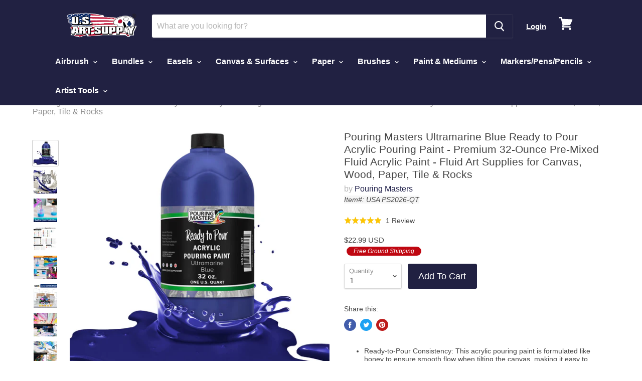

--- FILE ---
content_type: text/css
request_url: https://usartsupply.com/cdn/shop/t/22/assets/carlowseo.scss.css?v=54838816736012162971584114367
body_size: 339
content:
.site-header-cart--button{position:relative}ul.blog_nav_list{padding-left:0;box-shadow:0 8px 7px -7px #0000001a;margin-top:0}ul.blog_nav_list li{list-style:none;display:inline-block;text-align:center;padding:20px 0}ul.blog_nav_list a{padding:0;text-decoration:none;color:#444}ul.blog_nav_list a.active{text-decoration:underline}.lighter svg{opacity:.35}.article--excerpt-wrapper{position:relative;min-height:343px}.article--excerpt-content{padding:.75rem;text-align:left;position:absolute;bottom:0;background:#fff}.extraitem{display:inline-block;vertical-align:bottom;height:16px;font-size:14px;margin-bottom:12px}.difficulty.extraitem{float:right}.difficons{display:inline-block;vertical-align:middle;margin-right:5px}.difficulty svg{width:18px;margin:0 3px}.article--excerpt-wrapper--featured .difficulty svg{width:26px;margin:0 3px}.article--excerpt-readmore{display:none;border:1px solid black;border-radius:50px;padding:10px;width:121px;text-align:center}.article--excerpt-readmore:hover{background:#000;color:#fff}.article--excerpt-readmore.showing{display:block}.article--excerpt-wrapper--featured{background:#fff;min-height:auto;border:1px solid rgba(127,127,127,.16);box-shadow:0 1px 4px #7f7f7f1c}.article--excerpt-wrapper--featured .article--excerpt-title,.article--excerpt-wrapper--featured .article--excerpt-text,.article--excerpt-wrapper--featured .extraitem{color:#444}.article--excerpt-wrapper--featured .article--excerpt-content{padding:7px 47px}.customarticle .article--inner{max-width:75%;margin-left:0;display:inline-block;position:relative}.customarticle .article--sidebar{position:relative;display:inline-block;vertical-align:top;width:24%;padding-right:0;left:0}.customarticle .article--inner,.customarticle .article--sidebar{margin-top:30px}.customarticle .article--title{margin-bottom:1rem;padding-bottom:10px;border-bottom:1px solid #0000000d}.customarticle .article--container{margin-top:5px}.customarticle .article--container img{width:100%;margin-bottom:0;margin-top:1.5rem}.customarticle .supplies{border:10px solid #0000000d;padding:10px 25px}.customarticle .supplies h3{margin-top:0;text-align:center;text-decoration:underline}.customarticle .fifty{display:inline-block;width:40%;margin:0 4%;vertical-align:top}.customarticle .steps h2{margin-top:0;font-size:32px;margin-bottom:0;line-height:35px}.customarticle .steps p{margin-top:1px}.customarticle .article--pagination{margin-top:10px;padding-top:30px;margin-bottom:40px;border-top:1px solid #0000000d}.customarticle .artFeatured{border:1px solid #0000000d}.customarticle .artFeatured h3{text-align:center}.customarticle .artFeatured .info{width:73%}.customarticle .artFeatured .pic,.customarticle .artFeatured .info{display:inline-block;vertical-align:top;margin-bottom:15px}.customarticle .artFeatured .pic{width:23%;margin-right:2%;text-align:center}.customarticle .artFeatured .pic img{max-width:100%}.customarticle .artFeatured .artProd{border-top:1px solid #0000000d;padding:15px 10px 0}.customarticle .artFeatured .artProd a{text-decoration:none;font-size:12px;line-height:15px;color:initial}.customarticle .artFeatured form{display:block;text-align:right;width:100%;padding-right:10px;margin-top:-21px;margin-bottom:15px}.customarticle .artFeatured input[type=submit]{color:#fff;background-color:#212142;border:1px solid #212142;border-radius:3px;padding:5px 10px}.customarticle .artRecent{margin-top:20px;border:1px solid #0000000d}.customarticle .artRecent h3{text-align:center}.customarticle .artRecent .info{width:73%}.customarticle .artRecent .pic,.customarticle .artRecent .info{display:inline-block;vertical-align:top;margin-bottom:15px}.customarticle .artRecent .pic{width:23%;margin-right:2%;text-align:center}.customarticle .artRecent .pic img{max-width:100%}.customarticle .artRecent .title{font-size:15px;margin-bottom:10px}.customarticle .artRecent .extraitem{color:#adadad;float:left;margin-bottom:3px}.customarticle .artRecent .artRecentRow{border-top:1px solid #0000000d;padding:15px 10px 0}.customarticle .artRecent .artRecentRow a{text-decoration:none;font-size:12px;line-height:15px;color:initial}.mobile_only{display:none}.giftcard-image:before,.giftcard-image:after{display:none}.giftcard-amount{color:#000;width:100%;bottom:0;top:auto}.giftcard-code{top:208px}.giftcard-code-text{font-size:1.5em}.giftcard-image{min-height:327px}@media screen and (min-width: 1024px){.site-header-cart{padding-top:4px}}@media screen and (max-width: 1024px){.site-header-cart{position:absolute;right:2%}ul.site-header-actions{position:absolute;top:25px;right:11%}}@media screen and (max-width: 767px){.mobile_only{display:block}.desktop_only{display:none}.blog_nav_list h2.site-footer-block-title{padding:2.25rem 1.25rem 1.25rem;border-bottom:1px solid;font-size:24px}.blog_nav_list .site-footer-block-icon{top:59%}.blog_nav_list a.navmenu-link.navmenu-link{font-size:20px;text-decoration:none;color:#444}.blog_nav_list a.navmenu-link.navmenu-link--active{color:#212142}.blog_nav_list .navmenu-item{text-align:center;font-size:18px;padding:5px 0;border-bottom:1px solid}.blog_nav_list .navmenu-item:hover,.blog_nav_list a.navmenu-link:hover{color:#000!important}.article--excerpt-title{margin-top:20px}.article--excerpt-readmore{display:block}.article--excerpt-wrapper{min-height:370px}.article--excerpt-wrapper--featured{min-height:537px}.article--excerpt-wrapper--featured .article--excerpt-content{padding:7px 16px}.article--excerpt-wrapper--featured .article--excerpt-title{margin-top:20px}.difficulty.extraitem{float:none}.extraitem{display:block;margin-bottom:15px;font-size:16px}.customarticle .article--inner,.customarticle .article--sidebar{max-width:100%;width:100%;padding:10px}.customarticle .article--container{padding:0}.customarticle .fifty{width:100%;margin:0}.customarticle .fifty ul{margin-bottom:0;margin-top:0}.giftcard-code{top:179px}.giftcard-image{min-height:300px}}
/*# sourceMappingURL=/cdn/shop/t/22/assets/carlowseo.scss.css.map?v=54838816736012162971584114367 */


--- FILE ---
content_type: text/javascript;charset=UTF-8
request_url: https://www.searchanise.com/recommendations?api_key=8J2r0g0j4e&recommendation_widget_key=4U1Q5J7V4Z4K7W0&request_page=product&product_ids=4530577506359&recommendation_collection=&output=jsonp&callback=jQuery37109986980843949169_1768423136904&_=1768423136905
body_size: -32
content:
jQuery37109986980843949169_1768423136904({"error":"NO_PRODUCTS"});

--- FILE ---
content_type: application/javascript; charset=utf-8
request_url: https://searchanise-ef84.kxcdn.com/preload_data.8J2r0g0j4e.js
body_size: 10763
content:
window.Searchanise.preloadedSuggestions=['art easel','airbrush paint','acrylic paint','airbrush kit','airbrush sets','self healing cutting mats','cutting mat','stretched canvas','wood panels','oil paint','paint brushes','table top easel','pottery wheel','pouring masters','acrylic pouring paint','acrylic paint set','watercolor paint','canvas panel','birch wood panel','light box','pouring paint','air brush','cutting mats','wood panel','airbrush stencils','colored pencils','art canvas','drawing board','acrylic paint brushes','table top art easel','paint palette','canvas panels','self healing cutting mat','watercolor paper','airbrush compressor','art supplies','art set','sketch book','lightmaster led light board','oil painting set','canvas 12 pack','tabletop easel','airbrush paint set','round canvas','sketch pads','light pad','mica powder','oil paints','drafting tube','ready to pour acrylic','picture frames','art easel set','air brush paint','birch wood paint pouring panel boards','storage box','table easel','air compressor','watercolor set','brush cleaner','black canvas','airbrush cleaner','watercolor brushes','art storage','pouring masters ready to pour pouring paint','metallic acrylic paint','oil pastels','water color','airbrush stencil','gesso acrylic','mixing cups','super markers','alcohol ink','canvas frame','cradle wood panel','tripod easel','paint pouring','paint brush','wooden painting panels','wood canvas','wood box','light table','air brush kit','acrylic airbrush paint','pour paint','painting art easel','panel boards','cradle wood panels','floor easel','epoxy resin','airbrush hose','display easel','liquitex acrylic paint','ready to pour','drawing paper','art kits','spray booth','cradled wood panels','master airbrush kit','art kit','paint markers','paint pallet','paint set','drawing pencils','painting kit','light board','birch wood panels','h frame easel','airbrush colors','how to','tabletop easels','floor easels','portable easel','airbrush bottles','large canvas','createx paint','bob ross','gouache paint','mini canvas','modeling paste','charcoal pencils','gift card','studio easel','art box','iwata air brushes','canvas roll','quilt self healing cutting mats','french easel','pouring masters paint','art sets','airbrush parts','pouring medium','pottery clay','airbrush kits','badger airbrush','aluminum easel','paint pens','stretcher bars','self healing mat','pottery tools','telescoping drafting tube','palette knife','gallery canvas','sketch pad','water based airbrush paint','oil painting','table top easels','sculpting clay','large easel','transparent airbrush paint','sculpting wheel','pastel pencils','ready to pour paint','drawing boards','fabric paint','birch panels','airbrush reducer','art stencils','cradle boards','art table','water color paint','wooden easel','brush set','canvas boards','tempera paint','metallic paint','storage drawer','body paint','watercolor pencils','paint brush sets','us art supply','painting palette','charcoal drawing set','oil paint brushes','clear gesso','enamel paint','clear coat','cake decorating airbrush kit','canvas board','iwata eclipse','birch wood','spray paint','art markers','airbrush gun','airbrush cleaning kit','acrylic paints','drawing table','outdoor acrylic paint','sketch kit','fabric markers','palette knives','metal easel display','paint sets','white acrylic paint','golden acrylic','art paper','art desk','jewelescent mica powder','airbrush needles','master airbrush parts','bible safe gel highlighters','mat board','pearl paint','primed canvas roll','pastel paper','createx colors','wood easel','pastels pastels','art portfolio','color wheel','air hose','wicked colors','wood artist supply storage box','paint kit','adjustable easel','brush holder','acrylic pour paint','air brush stencils','primed canvas','paint cups','black paint','birch panel','poster tube','pencil sharpener','acrylic medium','16x20 canvas','light pads','11x14 canvas panels','acrylic paint sets','art storage drawers','adult coloring books','white gesso','a frame easel','wooden panels','airbrush booth','linseed oil','sketching supplies','art supply kit','art easels','crazy colors','stretched canvas 1 1/2','cool runner ii','airbrush nozzle','fluorescent paint','art frames','color pencils','octopus pool','metal easel','kids easel','kids art kit','artist easel','pouring masters metallic','bob ross oil paint','pigment powder','paint pour','ink pens','art supply','alcohol inks','calligraphy set','led lightbox board','one shot paint','air brushes','light master','water color paper','master airbrush sets','paint storage','36 x 36 canvas','wood painting panels','paint canvases','paint brush set','desktop easel','oil paint set','painting panels','brush washer','1-1/2 gallery wood panels','paint mixing cups','drafting tubes','acrylic pouring paint 64 ounce','acrylic paint pouring','fan brush','replacement parts','paint marker','iwata airbrush','pool vacuum','acrylic pouring','watercolor palette','pouring master','master markers','120ml tubes colors no white','blank canvas','sketch board','mini easels','model g22 airbrush','paasche airbrush','desk easels','paint thinner','121-piece custom artist painting kit','acrylic paint pouring paint pre mixed','art supply box','36 x 48 cutting mat','air brush paints','crazy dots','unfinished cradled wood panels for painting','paint pen','gesso primed','painting easel','canvas pad','airbrush paint reducer','gloss pouring medium','copic markers','colored pencil','clay sculpting set','5 layer mat','airbrush thinner','white paint','paint booth','color alcohol ink set','bulk acrylic paint','painting set','paint kits','air tank','led light box','art case','drawing mannequin','acrylic paint brushes set','airbrush holder','adjustable art table','pouring masters 64 ounce paint','opaque acrylic airbrush paint','large art canvas','watercolor book','model paint','16 x 20 canvas','art canvas 48 x 48','gold leaf','art boards','wooden canvas','large tabletop easel','tracing paper','canvas panel boards','mixed media','oil brushes','24 x 36 canvas','art display','airbrush paint sets','iridescent paint','acrylic paper','black telescoping drafting tube','leather paint','watercolor sketchbook','glass paint','brush sets','pottery turntable','acrylic brushes','pin striping','drawing set','mixed media paper','acrylic paint markers','rotary cutting mat','airbrush sets paint','picture frame','face and body paint','art easel tabletop','paper roll','pour masters ready to pour','canvas stretched','watercolor easel','canvas pliers','kids art','metallic acrylic','pencil case','coloring books','canvas pack','h easel','paint box','54 piece drawing and sketching art set','cosmetic grade mica powder','liquid white','water colors','paint bottles','airbrush set','cradled board','h frame wooden easel','table easels','acrylic pour','powder pigment','color mixing wheel','airbrush compressors','paper storage','cake decorating','stretched canvases','gel pens','acrylic mediums','transparent paint','art pens','airbrush spray booths','drawing and sketching','canvas stand','art board','badger airbrushes','drawing kit','artist aprons','iwata airbrush kit','kids paint','30 x 40 canvas','air brush cleaner','birch wood panel boards gallery 1-1/2','childrens art supplies','desk easel','food coloring','round stretched canvas','40 x 60 cutting mat','stretch canvas','single action airbrush','silicone pouring oil','black gesso','canvas paper','8x10 canvas','one shot','varnishes for acrylics','self healing 5-ply','acrylic pouring paint 8 ounce','calligraphy pen','canvas frame wood','black acrylic paint','round wood','graphite pencils','44 piece drawing and sketching sets','art panels','acrylic markers','carrying case','mini easel','water oil paint','artist canvas','watercolor paint set','paint brush cleaner','articulated manikin','pottery wheel bats','cradled wood panel','133 piece art set','wood panel boards','wooden box','table top','gift cards','titanium white','16x20 canvas stretched','pallet knives','paint pouring mediums','clay sculpting','pencil storage','crank easel','12 tripod easel','air brush stencils designs','panel board','charcoal pencils & sticks','easel stand','36 x 36 wood panels','paint pots','18x24 stretched canvas','wood canvas panels','acrylic set','easel set','drawing lamps','8x10 canvas panel','paint holder','mixed media sketchbook','art portfolio carry','tool box','acrylic ink','airbrush tattoo stencils','unfinished cradled wood panels','beginners art sets','airbrush tip','storage drawers','best seller','art books','heavy duty easel','box easel','self healing','portable easels','24 x 24 wood panel','neon paint','airbrush for','gel crayon','super value','sketch books','golden paint','acrylic paint retarder','charcoal paper','neon acrylic paint','pour painting','iridescent acrylic paint','replacement parts for','extra large canvas','drawing supplies','pinstriping kits','wood cradle panels','yupo paper','acrylic painting','air brush compressor','power adapter','table top portable easel','drawing pad','fluorescent airbrush paint','squeeze bottles','gallery depth canvas','pink cutting mat','opaque airbrush paint','24 x 48 birch wood','matte medium','paint pallete','airbrush pearl paint','art boxes','impasto clear gel acrylic','field easel','canvas pads','fan brushes','calligraphy pens','french style art easels','u.s art supply','linen canvas','art supply storage','tcp global','airbrush paint for','airbrush accessories','24x36 stretched canvas','water based acrylic paint','golden acrylic paint','pastel storage','e-314 easel','cradle board','gloss topcoat','foam brushes','liberty series','canvas rolls','water color brushes','paint easel','photo mat','transfer paper','drawing sets','9x12 canvas panels','drying rack','display easels','acrylic paint brush','brush pens','wood frame','sewing cutting mats','adjustable drawing table','air compressors','133 piece deluxe artist painting set','super crayons gel crayons','e91 airbrush','stretched canvas 30 x 24','36 x 48 canvas','colored pencil storage','water based','paper rolls','master airbrush compressor','book stand','wood board','coronado easel','clay tools','gel medium','yellow paint','15 piece artist brush set','6x6 canvas','30 x 30 wood panel','pouring paint 32-ounce','permanent markers','washable paint','watercolor paints','clay sculpting clay','drafting table','tc-20 compressor','airbrush bottle','floor art easel','paint brush holders','airbrush needle','paint party','acrylic craft paint','clay board','bob ross brushes','airbrush templates','blue acrylic','stretched primed canvases','t square','art tube','wicked paint','empty paint markers','airbrush paint opaque','g79 parts','super crayons','matte airbrush paint','canvas stretcher bars','art storage box','ac adapter','airbrush paint kit','createx set','art easel h frame','paint tube','acrylic airbrush','flat storage','body art','watercolor brush','g22 airbrush','gloss medium','ceramic tools','airbrush reducer extender','harder & steenbeck','painting art easel stand','black paper','cotton canvas','alcohol based','floor display easel','light tables','brush storage','wood painting panel','artist box','110v ac adapter','acid free','picture frames supplies','wood cradle panel','36x48 canvas','white board','air brush parts','usa e-501','airbrush spray booth','plastic paint','watercolor canvas','mineral spirits','color chart','rotary cutting','sketch paper','chalk paint','portable table','brush cleaning','supply box','cake airbrush','premium colored pencils','gel markers','jewelescent mica pearl powder','airbrush compressor kit','sketching board','art resin','airbrush makeup','plastic palette','pearl powder','carving tools','air brush kits','gold paint','art canvases','6x6 stretched canvas','paint brush holder','canvas holder','painting stand','vacuum hose','childrens easel sets','liner brushes','self healing cutting mats 40 x 80','paint organizer','for canvas','art panel','pool supply','air brush gun','air hose adapter','badger products','airbrush acrylic','how to paint','vacuum head','titanium white oil paint','sketch box','oil pastel','gel crayons','water based acrylic','acrylic metallic paint','turn table','parts for','wooden mannequin','oil paints and canvas','airbrush paint 8 oz','heavy acrylic paint','162 piece-deluxe mega wood box art','paint cup','watercolor sets','airbrush paint pearlized','high gloss varnish','quick connect','bob ross kit','sketch pencils','iwata eclipse hp-cs','paint sticks','liquitex basic acrylic paint','12x12 canvas','spray gun','cool runner ii dual fan air compressor airbrushing system kit with 3 airbrushes','e-500 easel','acrylic retarder','measuring cups','drawing pads','oil painting brushes','chrome paint','large canvas for painting','ac power adapter','studio easels','3x3 canvas','detail brushes','art brushes','green paint','marker storage','mini canvas with easel','model airbrush','board for','white airbrush paint','super marker','airbrush hoses','small easels','blank stretched canvas','metallic airbrush paint','black easel','wood to paint on','epoxy resin 1 kit','soft pastels','cradle panel','derwent colored pencils','water soluble','chip brushes','36x36 stretched canvas','canvas roll primed','11 x 14 wood panel','master airbrush','canvas frames','4x4 stretched canvas','airbrush needles sets','paint mixer','silicone oil','rotary cutting mats','auto paint','table top pottery wheel','coronado walnut easel','storage boxes','artist stool','paint palettes','drawing easel','h-frame easel','childrens easel','odorless thinner','field sketch pad','air dry clay','airbrush cleaning solution','gouache set','cans on','black stretched canvas','airbrush paints','35 piece calligraphy pen writing set','round brushes','paint stand','blue airbrush paint','artist painting set','led lightbox','kids art easel','turntable wheel','12 x 16 stretched canvas','paint for','siphon feed bottle','liquitex pouring medium','acrylic paint tubes','gravity feed airbrushes','paint tray','paint party kits','fine tip markers','tote boards','pouring masters acrylic paint 64 ounce','stretched primed','airbrush opaque colors','black airbrush paint','chlorine dispenser','master airbrush g233','inch canvas','frames for canvas','artist brushes','my slime glue','72 piece deluxe acrylic set','airbrush kit set','folding easel','fluid paint','airbrush supplies','24 x 36 cutting mat','your order','pool hose','usa e-403','4x4 canvas 12 pack','acrylic gesso','for airbrush','malibu easel','card stock','watercolor palettes','6 x 6 stretched canvas','best easel','paint strainers','wooden storage box','createx airbrush','impasto clear acrylic gel medium','gift card 50.00','pouring acrylic paint','mini paint stand','sketch set','g25 airbrush','refillable paint pen','acrylic paint ready to pour','craft paint','black canvas panels','art tubes','acrylic modeling paste','masking film','airbrush fittings','thread rack','blending stump','tabletop display easel','custom shop','mat board sets','needle cap','24 x 60 canvas','us art','self healing mats','light box pad','travel case','easel tabletop','plastic bottles','face paint','wood boards','sand paper','acrylic varnish','airbrush tank','painting knives','air brush hose','wood easels','rigger brushes','pouring masters pouring paint','resin kits','mixing cup','4x4 canvas','deep cradle','paint for kids','artist kit','canvas storage','art stand','water color canvas','extra large adjustable wood artist drawing & sketching board','opaque acrylic airbrush paint 1 oz','artist tool box','poster board','oil paint cleaner','20 piece drawing and sketching','chefmaster airbrush food colors','top coat','led light','watercolor paper sheets','white oil paint','odorless mineral spirits','wood tabletop easel','candy paint','green acrylic','assembly of','pencil box','airbrush primer','drawing kits','halloween haunters','professional acrylic paint','pinstriping brushes','10 drawer wood artist supply storage box','master pro plus','watercolor supplies','wood storage','airbrush acrylic paint','1-1/2 gallery profile stretched canvas','wooden wall canvases','30x48 canvas','wooden easels','brush case','heavy acrylic','filbert brushes','easel with','5x7 canvas','pipette eyedroppers','cutting mat 36 x 48','18 x 24 canvas','9x12 canvas','self healing cutting mats 40 x 60','bible highlighters','watercolor paper pads','11x14 canvas','food coloring airbrush','airbrush stencils for','acrylic paint kit','paper pads','graph paper','acrylic pouring paint set','pastel kit','my slime','empty fillable blank paint touch up pen markers','painting panel','24x36 cutting mats','individual acrylic','impasto medium','pen storage','airbrush paint booth','airbrush for g22','paint tools','wooden boxes','professional quality canvas','special effects paint brush','red airbrush paint','dual tip markers','gallon paint','horse manikin','airbrush stencil nail','brush markers','artist apron','art pencils','wood desk easel','beginners art kit','painting kits','easel box','green airbrush paint','40x60 cutting mat','paint pouring kit','birch wood paint pouring panel boards gallery 1-1/2 deep cradle','easel paper','133 piece delux set','o ring','stretched canvas 18 x 24','acrylic paint brush set','display stand','paint and sip art party','5 layer cutting mat','wooden panel','circle template','easel floor','airbrush trigger','blending brushes','technical pens','hog bristle brushes','replacement filters','crimson red','95 piece wood box easel','in the dark','portfolio bag','glow paint','wood art panels','watercolor paint sets','cotton paper','pallete knives','143 piece mega wood box art','clear gloss','gift set','11 x 14 stretched canvas','palette paper','art paint brushes','acrylic brushes set','pinstripe tape','field sketch board','bulk canvas','mini canvases','are products','fluid art','tattoo stencils','outdoor paint','cleaning pot','art easel metal','sculpting tools','white gesso acrylic','dry erase','pour paint 32 ounce','art pen','20 x 24 canvas boards','paint rack','skull stencils','oil paint sets','acrylic airbrush paint set','airbrush paint thinner','airbrush reducer and extender base','desktop easels','acrylic fabric paint','brush pen','metal easels','airbrush tips','beechwood easel','cotton watercolor','mop brushes','super markers 100','sketching pencils','special effects paint brushes','s68 airbrush','titanium white acrylic paint','20 x canvas','self healing cutting','a1 light pad','18x24 canvas','paint brush storage','painting canvas','pouring masters acrylic','master g22','12 x 36 canvas','watercolor markers','adjustable tabletop easel','wood cradle','paper pad','watercolor tubes','acrylic paint pens','acrylic air brush paint','extra large','compressor hose','master air brush','brush washers','easel pack','cool runner ii dual fan air compressor','plein air art easel','4 x 4 mini canvas','ready to pour 32 ounce','acrylic paint for','quick disconnect','custom size','acrylic ready to pour 64','master air brush kit','oil painting kit','airbrush cup','air brush hoses','car paint','1 best seller','paper for','project or','painting easels','pencil holder','oil gesso','acrylic pouring medium','11x14 stretched canvas','wood crafts','pool supplies','oil pastels sets','palette knife set','extra large easel','poster tube expandable','easel part','iridescent airbrush paint','unprimed canvas','childrens paint','lightmaster power adapter','artist mannequin','foot pedal','raw canvas','pearl mica','painting supplies','5x5 canvas','flat brush','coloring book','airbrush cleaner kit','opaque airbrush colors','led lights','artist board','canvas large','30 x 36 canvas','wood palette','interference pearl paint','fan airbrush','pouring masters acrylic paint','5 x 7 panels','art brush','paint trays','burnt sienna','interference acrylic','canvas stretcher','cradled panels','water color pencils','fabric pens','ready to pour acrylic paint','airbrush paint filters','tempera paint set','large stretched canvas','self-healing cutting mat','airbrush tattoo paint','art for','102-piece deluxe','paintbrush sets','easel wood','painting boards','rolling cart','air brush for','temporary tattoo','table top drawing board','chalk art','8 oz acrylic paint','paper dispenser','usa ps','pan pastels','12 x 12 wood panels','watercolor pads','power supply','us art supply acrylic','embroidery thread','liberty series canvas','paint brushes set','double sided','airbrush regulator','fabric marker','instructions on','sharpie markers','1 shot paint','master airbrush g22','oil canvas','one shot enamel','watercolor pencil','nail art','additive to acrylic paint','gallery stretched canvas','document tube','paint board','portfolio carry','watercolor pens','all products','airbrush kit for','led light board','40 x 40 birch','color by','airbrush sets of','cutting mat self healing','paper holder','odorless paint thinner','drawing books','pouring masters 32 ounce','malibu heavy duty','24 x 48 stretched canvas','pottery bats','starter kit','empty paint','leaf canister','watercolor palette with lid','hose adapter','watercolor brush pens','4x6 canvas','oil medium','art cart','art mats for','aluminum paint','foam brush','airbrush cleaning','paint canvas','self healing cutting mats 36 x','fluid acrylic','oil paints and supplies','instruction manual full','airbrush manifold','gesso paint','acrylic sheets','ready to pouring paint','8 x 10 art canvas','acrylic paint airbrush','paint by numbers','oil paints and','stainless steel','36 x canvas','for painting','childrens art','cake airbrush colors','airbrush paint 1 oz','floetrol additive pouring','pinstriping paint','acrylic pouring paint supply','36x48 cutting mat','trigger airbrush','acrylic ready to pour','water based paint','createx colors 4 oz','makeup airbrush','cool runner','art paint','airbrush paint acrylic','48 x canvas','brown airbrush paint','pouring mediums','oil pastels oil','art kits for','airbrush system','airbrush paint bottles','pouring masters 32','birch panels 24','art portfolio carry bags','art instructions','canvas and easel','large canvas panels','drawing manikin','stand for','for ceramics','easel light','backwash hose','art tables','book easel','usa e-500','acrylic gel medium','wooden art box','storage tubes','pool brush','taklon brushes','art paper storage','33 piece custom artist acrylic painting set with table easel paint canvas & accessories','pouring cups','watercolor kit','tc-320 compressor','air brush cleaning kit','epoxy resin pouring','art supply store','h frame','uv paint','art bag','art tools','to draw','portable art easel','163-piece mega deluxe art','box and','18 inch tabletop','18 x 36 canvas','oil stick','4 x 12 art canvas','acrylic paint bottles','medium wooden h-frame easel','floor easel wooden','dual action airbrushes','color pencil sets','wood paint box','pinstripe brush','air brush kit for','paasche talon','canvases pack','color pencil','leather dye','drawing art sets','round brush','40 x 80 self healing cutting mat','airbrush filter','mats for','encaustic art','kids art supplies','30 x 30 canvas','cradle wooden boards','siphon feed','airbrush hose to 1/4 adapter','easel for','paint reducer','frames black','pottery tool','graphite pencil','3/4 studio wood panels','supply storage','black canvas pack','artist panels','dye powder','watercolor paint brushes','acrylic paint airbrush paint','acrylic tube','matte finish','black acrylic','foam board','mop brush','1 inch foam sponge wood handle 50','wood panel 48','paint mediums','oil paint markers','birch wood paint panels','airbrush g22','art supplies for','acrylic paint liquitex','made in','frame for canvas','canvas paint','airbrush nail stencils','acrylic paint sets and canvas','lap desk','water color set','art easel floor','xl for','art accessories','acrylic paint pen','36 round canvas','canvas 16x20','artist table','alcohol markers','crayons set','calligraphy pens and paper','wood mannequin for drawing','blue paint','wood paint panel','stencil brushes','telescoping tube','halloween prop','6x6 panels','water oil','acrylic paint white','craft mat','24 x 24 canvas','brush tip','10 piece children\'s no spill paint cups with colored lids','master g23','pearl ex','matte topcoat','lightbox board','how to airbrushing','wood panels deep','createx reducer','lap easel','air brush needles','12x12 panels','compressor tank','oil pain','8x8 canvas','paint supplies','master airbrush g79','detail brush','moisture trap','canvas panel board','red paint','paint for pouring','canvas frame kit','for easel','alcohol ink paper','pool pole','art easel kids','stainless steel brush washer','colored pencils and','canvas easel','metallic paint acrylic','adjustable drawing board','ceramics clay','colored paper','to paint','graphite transfer paper','candy colors','art easel pack','rotary mat','dry erase board','g22 and g25 nozzle','paint brushes for acrylic paint','clear plastic','flesh airbrush paint','gray airbrush paint','stand up easel','8x10 canvas panels','com art paint','wooden table easel','ready to pour metallic','modeling paste acrylic medium','43 display easel','easel tray','stencils for','oil paper','metallic pouring','wood paint','g22 needle','airbrush medium','deco art','for auto body','for kids','watercolor pad','red acrylic','brush holders','golden open','water base acrylic','flat file','art display easels','eraser drawing','pouring acrylic','item usa','12x16 canvas','4x12 canvas','shipping method','gesso board','brush roll','painting canvases','pottery wheel table','water based oil paint','slime supplies','canvas 11 x 14','s62 airbrush','art bundles','drawing pencils graphite','pouring masters acrylic pouring paint','aluminum field easel','art rack','acrylic paint for pouring','metallic acrylic ready to pour pouring paint premium 64-ounce pre-mixed water-based painting canvas wood crafts tile rocks','model g22','airbrush thinner and reducer','orange airbrush paint','airbrush color chart','liner brush','water color sets','airbrush paint black','cut mat','craft table','canvas with easel','pouring masters pour paint','plastic squeeze bottles','primed paint','octopus pool cleaner','usa e-915-black','silver paint','fluid nozzle','water paint','charcoal sticks','art supply set','createx illustration colors','acrylic paint 8 oz','5 x 5 canvas','metallic acrylic pouring paint','portable airbrush','pouring masters ready to pour','wooden painting panels 16x20','art easel portable','air compressor airbrushing','watercolor pan','mixed media art','premium paint','coffee brown','iwata air','plein air','palette cup','large canvas 72','special effects acrylic airbrush paint 1 oz','30x40 canvas','paint tray with lid','canvas bars','large wood panels','bright red','8x8 canvas panels','24 x 48 canvas','paint pot','spinning wheel','gel highlighters','painting brushes','canvas paper pad','easel accessories','30 x 40 canvas stretched','washable tempera set','painting paper','paint mixing','art for kids','12 x 12 canvas','art organizer','neon color','brush cleaner and restorer','kitchen supplies','wood panels 3/4','3 pack canvas 3/4 profile','airbrush nail','acrylic paint storage','art supplies storage','paasche vl airbrush','air hose splitter','bristle brush','plastic measuring cups','wooden art easel','40 x 40 stretched canvas','healing mat','18 x 48 canvas','quilting mats','canvas stands','easel shelf','quilting supplies','acrylic paint 64','wood box art','portable airbrush booth','5x5 panels','unstretched canvas roll','airbrush paint silver','birch wood paint','airbrush cleaning pot','cradle wood','pastel box','templates for','master airbrush kit with compressor','canvas 8x10','airbrush paint us art supply','wall mount','fluorescent acrylic','wood paint pouring panel boards','oil paint brush cleaner','air brush colors','art easel large','fine detail brushes','light box adapter','desk top easels','wood panels for painting','24x30 wood panels','cradle panels','wood frames','table light','artist sketch tote board','crank easels','2 inch paint brush','metal paint','master airbrush booth','chefmaster liqua-gel','pencil sets','metallic gold','wooden wall canvas','interference pearl powder','air eraser','small tabletop easel','wooden tripod floor display easel','cake decorat','pool cleaner','6 x 6 canvas','ready to spray','artist storage','acrylics paint','master airbrush s68','long handle brushes','art projects','lettering brushes','square canvas','oil pencils','mica pigment','canvas packs','airbrush case','abd kit sp7-20','grid paper','to easel','airbrush sets 6','oil set','pour masters','marker paper','airbrush replacement','clip board','calligraphy ink','stencil brush','oil painting supplies','wood panel 36','wood boxes','paper holder and dispenser','tote board','sketch kit canvas','table art easels','g44 airbrushes','iwata hp-cs','iwata compressor','pen set','us art supply 162 piece-deluxe mega wood box art','sandblasting abrasive','62 piece deluxe artist painting set','airbrush paint 2','24 x canvas','brown paint','small easel','24 x 60 stretched canvas','10x10 canvas','gesso acrylic medium','professional artist set','leather crafting','a2 lightpads','sky blue','easel large','24x36 wood painting panels','masking tape','24 round canvas','air gun','h frame easels','titanium white paint','all paints','fabric paint set','hot paper','18 x canvas','for artist','articulated mannequin','wooden horse','quick release','48 x 60 canvas','wood canvases','art drawers','adjustable easels','16 x 16 inch stretched canvas','yellow ochre','art mat','acrylic brush set','marker set','usa e-381','aluminum tabletop easel','ready to pour acrylic pouring paint','water coloring','stretched canvas 12-ounce primed','drawer storage','easel table','dot markers','for air','large table easel','adjustable wood table easel','wood display easel','usa e-870','sketch sets','24 color set','sketchbox easel','art supply kits','pen holder','6 air hose','10 x 10 canvas','black canvas panel','non toxic paint','black rhino','paint holders','airbrush cups','custom body art','20 inch canvas','masking fluid','glitter paint','one shot lettering enamel','bob ross oil painting','synthetic brushes','fillable paint pen','art set for','36 x cutting mat','artist painting kit','master elite','watercolor canvas panels','48 x 48 gallery canvas','oil brush','kids easels','gouache paint set','drawing desk','pouring masters mixing cups','162 piece deluxe mega wood box art','wood storage boxes','24x36 canvas','stencil designs','wood table easel','watercolor books','palette with lid','large art easel','storage tube','32 ounce acrylic pouring','art drawing','small canvases','oil based','color airbrush paint','oil color','cookbook stand','airbrush colors paint','rigger brushes acrylic','3x3 canvas and easel','drafting tools','mixing sticks','air for','flow enhancer','white boards','tempura paint','cutting mat 40 x 60','side feed airbrush','paint cans','pool skimmer','art easel with storage','coronado sketch box easel','overlay grid','easel kit','calligraphy pen set','nozzle tips','silver airbrush paint','4 x 4 canvas','master airbrush model','48 x 48 wood panels','3 master air brush kit','marker storage case','water trap','metallic pouring paint','bristle brushes','82 piece deluxe','drawing pencil','art easel with','watercolor kits','us art airbrush paint','liquitex medium','3 sided easel kids','craft boards','oil pastel set','large panels','24 x cutting mat','mas g22','adult coloring','usa e-870-6pk','bulk paint','easel with drawer','5x5 stretched canvas','metallic ready to pour','silicone pouring','pouring masters 8 paint','table top easels board','g233 needles','paint cleaner','replacement for','paint pouring canvases','master compressor','travel set','gallery cradle','canvas 12 pack 8x10','pouring panels','eco kit 17','24 x 24 stretched','easel h','acrylic canvas','easels for','graphite paper','paint panel','pencil set','pastel storage box','airbrush paint oz','gild picture frames','3 x 3 canvas','acrylic kit','tracing products','exacto knife','oil paint canvas','canvas board 24 pack','matte varnish','airbrush ink','watercolor brush set','20x20 canvas','ready pour neon','deco art paint','charcoal pencil','burnt umber','acrylic outdoor paint','knife set','acrylic paint titanium white','alcohol ink set','cordless airbrush','kids art supply kit','painting tools','acrylic blue','deep canvas','master marker','11 x 14 canvas','foam for','5x7 canvas panel','brush box','paint stands','54 piece ultimate','art easel for','glow airbrush paint','carry case','acrylic red','hobby hobby','art easel wood','acrylic paint pots','airbrush paint transparent','light box 17 x24','4x4 panels','green pouring paint','olive green paint','dual airbrushes','burnt umber paint','pencil storage box','artist brush set','bible safe','ready to paint','art easel box','liberty series canvas 11x14','paint storage box','oil brush set','pottery tool set','healing mats','mini airbrush','drawing tools','instructions to','8 x 8 canvas','canvas gallery depth','ceramic paint','flat art storage','lettering paint','location of art supply','acrylic paint colors','sketching kit','36x36 canvas','wooden manikin','body art paint','tabletop art easel','pool net','easel h frame','oil paint brush','dye dye','painting palettes','painting board','pouring masters paint 8','aztek airbrush','acrylic color','wooden canvases','oil paint colors','mm airbrush','grass green','small canvas','adjustable art easel','airbrush nail stencil','light boxes','illustration board','disposable paint','gloss varnish','artist easels','pouring masters ready to pour paint','copic marker','french easels','16 hole multi-function','watercolor sheets','bottles for paint pouring','black easels','gold acrylic','master pet supply','sapphire blue','panel boards wood','starter airbrush kit','canvas black','18 x 24 cutting mat','clear coat acrylic','master pro','airbrush for paint','paint chart','pack of 24 4','unprimed canvas roll','easel sets','48 x 48 panel','opaque colors','graduated plastic mixing cups','cradled wood','natural bristles','human figure','h frame art easel','art easel aluminum','brush for','professional watercolor','gallon acrylic','large wood canvas','chalk chalk board','water-based acrylic mediums','art crayons','stencil air','xl tabletop easel','ultramarine blue','horse mannequin','best selling easel','paint stick','4oz plastic bottles','paint brush case','paint brush kits','eraser pencils','acrylic ready to pour pouring paint','artist set','acrylic color paint','wood panels painting','artist palette','heavy body paint','artist pastels','canvas for painting','acrylic thinner','for acrylic paint','non toxic','airbrush color','white color','work station','g77 parts','pastel storage boxes','wood panels 30 x 30','master airbrush cool runner ii','wood paint pouring panel','epoxy mixing cups','acrylic painting set','for art','sewing mat','assembly of easels','black gesso acrylic','frame wood','usa ab-kit-6','air brush to','wooden palette','art book','acrylic paint metallic','skin tone','easel board','splatter screen','blank canvas 48','oil markers','dark brown','paint airbrushing','yupo products','pen case','easel aluminum','varnishes for','paint brush washer','airbrush systems','wood art sets','neon pink','usa kit-acr-118','usa 142-ppbw','acrylic paint 32 ounce','art easel adjustable','skimmer basket','fabric medium','spray paint set','dots markers','wooden easel for painting','flat black','oil pastels colors','stool seat','16x16 canvases','self healing mat 40 x 60','model master','acrylic pain','table top easel art','blue pouring paint','acid free paper','table top art easels_shopify','auto paint airbrush','brush paint','oil primed canvas','dye ink blending','heavy gel medium','compressor parts','paint support','print making','polymer clay','t shirt','sketching set','oil mediums','large brushes','paint and easel','airbrush quick release','paint and wine art party painting kit','lightbox accessories','metal frames','wood craft','purple paint','lightmaster light board','drawing and sketch set','airbrush stencil sets','water color book','airbrush paint kits','6 x 18 canvas','badger air brush','artist paint brush','gravity feed cup','primed canvas rolls','6 drawer wood artist supply storage box pastels pencils pens markers brushes','green air brush paint','for drawing','acrylic primer','pool backwash hose','twin tip','11 x 14 canvas panels','watercolor board','paint for airbrush','24x60 canvas','white canvas','birch wood paint pouring panel','resin art','canvas for','12 x 36 wood panels','refined linseed oil','airbrush gun master','easel steel pack','12 sculpting wheel','temporary body tattoo','airbrush face paint','us pool supply','neon green','frisket film/frisket','chip brush','opaque acrylic airbrush paint 8 oz','twin tip super markers','7 piece brush set','pallet knife','air brush reducer','72 inch canvas','clay wheel','easel kids','drawing pencil sets','glitter glue','deep black','holder stand','art easel 64','canvas with wood','acrylic pens','airbrush storage','travel easel','oil paint white','paint bottle','pigments products','airbrush paint white','sets products','air brush accessories','5x7 stretched canvas','ready pour paint','cleaning kit','metal canvas','birch wood panel boards','acrylic primed canvas','airbrush for models','canvas primed','rolls of paper','acrylic paint thinner','table stand','paint mediums for pouring','canvas gallery','desktop drawing board','art mats','iwata needle','pvc cutting mat','purple airbrush paint','empty paint touch up pen','neon acrylic','mas tc-40','36 x 36 stretched canvas','trigger style airbrush','how to use','fluid art paint','unfinished wood panel','cradled birch panels','art studio','paint pouring set','20 tripod easel','colored pens','cake air brush','12x16 panels','cradled panel','bone white','enamel paint kits','gesso canvas','video link','color set','disposable aprons','orange paint','water brushes','artist supply storage','g22 nozzle','medium wooden h-frame studio easel','canvas 8x8','us art supply airbrush paint','9 x 12 canvas','siphon feed airbrush','wooden storage','alcohol inks color','copper foil','oil based paint','manga markers','portable hobby airbrush spray booth kit','jewelry supplies','masters acrylic paint','transparent acrylic airbrush paint 1 oz','sketch pads set','mini paint','acrylic paint in','art cases','ultra fine','canvas panels 8x10','air brush bottles','wood storage box','paint containers','french box easel','art sets for','40 x 40 wood panel','pour art','metal art easel','resin pigment color','blue pearl','66 black aluminum display easel','color markers','beginners kit','gray paint','large wood','outdoor acrylic','usa e-003','jp jewelescent','gloss mediums','art drawing board','chip paint brush set','travel art','36 x stretched canvas','professional water color paint','test kit','pre mix acrylic paint','portable air compressor','easel top','acrylic markers pen','sketch book hardbound','hook and loop','sign paint','art easel table','drawing storage','gouache products','trigger airbrush kit','heavy duty','easel metal','dura gold','wooden frame','coloring pencils','canvas kit','wood round','nail stencils','ready pour acrylic paint','black paper pad'];

--- FILE ---
content_type: text/javascript;charset=UTF-8
request_url: https://www.searchanise.com/recommendations?api_key=8J2r0g0j4e&recommendation_widget_key=6O4D2S7O9L2X9P9&request_page=product&product_ids=4530577506359&recommendation_collection=&output=jsonp&callback=jQuery37109986980843949169_1768423136902&_=1768423136903
body_size: -26
content:
jQuery37109986980843949169_1768423136902({"error":"NO_RECOMMENDATION"});